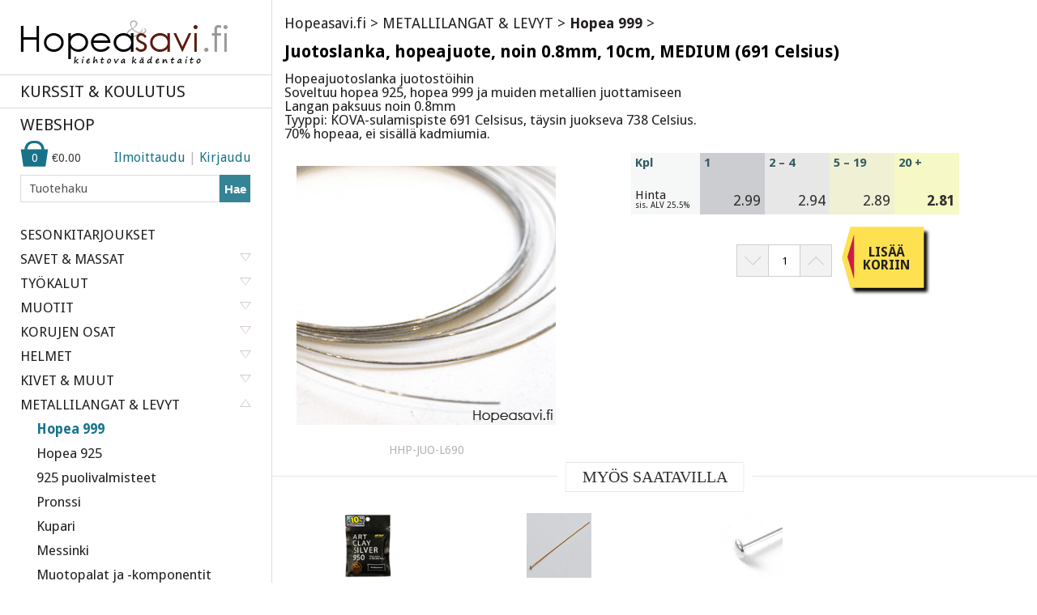

--- FILE ---
content_type: text/html; charset=iso-8859-1
request_url: https://hopeasavi.fi/product.php?productid=6437&cat=289&page=1
body_size: 15388
content:
<!DOCTYPE html>

<html xmlns="http://www.w3.org/1999/xhtml">
<head>
<title>Hopeasavi.fi&nbsp;::&nbsp;METALLILANGAT &amp; LEVYT&nbsp;::&nbsp;Hopea 999</title>
<meta http-equiv="Content-Type" content="text/html; charset=iso-8859-1" />
<meta name="description" content="Hopeasavi.fi nettikauppa: metallisavi- ja korutyömateriaalit, korukivet ja korujen valmistukseen tarvittavat työkalut ja tarvikkeet. Tuoteryhmät: SAVET &amp; MASSAT, TYÖKALUT, MUOTIT, KORUJEN OSAT, KIVET &amp; MUUT, METALLILANGAT &amp; LEVYT, NAUHAT &amp; LANGAT, UV-HARTSI, HELMET, SULATUSLASIT &amp; EMALIT, KAULA &amp; RANNEKETJUT, KIRJOJA &amp; VIDEOITA, KORURASIAT &amp; PUSSIT, S-TYÖOHJEET, POISTOMYYNTI, TUKKUPAKKAUKSET, SIIVOUSMYYNTI, YHDEN EURON TUOTTEET, LAHJAKORTTI, UUSIA TUOTTEITA, ERIKOISTARJOUKSIA,..." />
<meta name="keywords" content="Juotoslanka, hopeajuote, noin 0.8mm, 10cm, MEDIUM (691 Celsius) Hopeasavi fi nettikauppa  metallisavi  ja koruty materiaalit  korukivet ja korujen valmistukseen tarvittavat ty kalut ja tarvikkeet  Tuoteryhm t  SAVET   MASSAT  TY KALUT  MUOTIT  KORUJEN OSAT  KIVET   MUUT  METALLILANGAT   LEVYT  NAUHAT   LANGAT  UV HARTSI  HELMET  SULATUSLASIT   EMALIT  KAULA   RANNEKETJUT  KIRJOJA   VIDEOITA  KORURASIAT   PUSSIT  S TY OHJEET  POISTOMYYNTI  TUKKUPAKKAUKSET  SIIVOUSMYYNTI  YHDEN EURON TUOTTEET" />
<script type="text/javascript">
<!--
var number_format_dec = '.';
var number_format_th = '';
var number_format_point = '2';
var store_language = 'FI';
var xcart_web_dir = "";
var images_dir = "/skin1/images";
var lbl_no_items_have_been_selected = 'Valitse uudelleen, kiitos.';
var current_area = 'C';
-->
</script><script language="JavaScript" type="text/javascript">
<!--
// $Id: common.js,v 1.12.2.23 2007/08/30 10:49:09 max Exp $

//
// Enviroment identificator
//
var localIsDOM = document.getElementById?true:false;
var localIsJava = navigator.javaEnabled();
var localIsStrict = document.compatMode=='CSS1Compat';
var localPlatform = navigator.platform;
var localVersion = "0";
var localBrowser = "";
var localBFamily = "";
var isHttps = false;
if (window.opera && localIsDOM) {
	localBFamily = localBrowser = "Opera";
	if (navigator.userAgent.search(/^.*Opera.([\d.]+).*$/) != -1)
		localVersion = navigator.userAgent.replace(/^.*Opera.([\d.]+).*$/, "$1");
	else if (window.print)
		localVersion = "6";
	else
		localVersion = "5";
} else if (document.all && document.all.item)
	localBFamily = localBrowser = 'MSIE';
if (navigator.appName=="Netscape") {
	localBFamily = "NC";
	if (!localIsDOM) {
		localBrowser = 'Netscape';
		localVersion = navigator.userAgent.replace(/^.*Mozilla.([\d.]+).*$/, "$1");
		if(localVersion != '')
			localVersion = "4";
	} else if(navigator.userAgent.indexOf("Safari") >= 0)
		localBrowser = 'Safari';
	else if (navigator.userAgent.indexOf("Netscape") >= 0)
		localBrowser = 'Netscape';
	else if (navigator.userAgent.indexOf("Firefox") >= 0)
		localBrowser = 'Firefox';
	else 
		localBrowser = 'Mozilla';
	
}
if (navigator.userAgent.indexOf("MSMSGS") >= 0)
	localBrowser = "WMessenger";
else if (navigator.userAgent.indexOf("e2dk") >= 0)
	localBrowser = "Edonkey";
else if (navigator.userAgent.indexOf("Gnutella") + navigator.userAgent.indexOf("Gnucleus") >= 0)
	localBrowser = "Gnutella";
else if (navigator.userAgent.indexOf("KazaaClient") >= 0)
	localBrowser = "Kazaa";

if (localVersion == '0' && localBrowser != '') {
	var rg = new RegExp("^.*"+localBrowser+".([\\d.]+).*$");
	localVersion = navigator.userAgent.replace(rg, "$1");
}
var localIsCookie = ((localBrowser == 'Netscape' && localVersion == '4')?(document.cookie != ''):navigator.cookieEnabled);

if (document.location.protocol == "https:") { 
    isHttps = true;
}

function change_antibot_image(id) {
	/*var image = document.getElementById(id);
	if (image)
		image.src = xcart_web_dir+"/antibot_image.php?tmp="+Math.random()+"&section="+id+"&regenerate=Y";*/
	
	
	var images = document.getElementsByClassName(id);
	if (images) {
		var url = xcart_web_dir+"/antibot_image.php?tmp="+Math.random()+"&section="+id+"&regenerate=Y";
		for(var i=0; i<images.length; i++) {
	    	images[i].src = url;
		}	
	}	
}


/*
	Find element by classname
*/
function getElementsByClassName( clsName ) {
	var arr = new Array(); 
	var elems = document.getElementsByTagName("*");
	
	for ( var cls, i = 0; ( elem = elems[i] ); i++ ) {
		if ( elem.className == clsName ) {
			arr[arr.length] = elem;
		}
	}
	return arr;
}
//
// Opener/Closer HTML block
//
function visibleBox(id,skipOpenClose) {
	elm1 = document.getElementById("open"+id);
	elm2 = document.getElementById("close"+id);
	elm3 = document.getElementById("box"+id);

	if(!elm3)
		return false;

	if (skipOpenClose) {
		elm3.style.display = (elm3.style.display == "")?"none":"";
	} else if(elm1) {
		if (elm1.style.display == "") {
			elm1.style.display = "none";
			if(elm2)
				elm2.style.display = "";
			elm3.style.display = "none";
			var class_objs = getElementsByClassName('DialogBox');
			for (var i = 0; i < class_objs.length; i++) {
				class_objs[i].style.height = "1%";
			}
		} else {
			elm1.style.display = "";
			if(elm2)
				elm2.style.display = "none";
			elm3.style.display = "";
		}
	}
}

/*
	URL encode
*/
function urlEncode(url) {
	return url.replace(/\s/g, "+").replace(/&/, "&amp;").replace(/"/, "&quot;")
}

/*
	Math.round() wrapper
*/
function round(n, p) {
	if (isNaN(n))
		n = parseFloat(n);
	if (!p || isNaN(p))
		return Math.round(n);
	p = Math.pow(10, p);
	return Math.round(n*p)/p;
}

/*
	Price format
*/
function price_format(price, thousand_delim, decimal_delim, precision) {
	var thousand_delim = (arguments.length > 1 && thousand_delim !== false) ? thousand_delim : number_format_th;
	var decimal_delim = (arguments.length > 2 && decimal_delim !== false) ? decimal_delim : number_format_dec;
	var precision = (arguments.length > 3 && precision !== false) ? precision : number_format_point;

	if (precision > 0) {
		precision = Math.pow(10, precision);
		price = Math.round(price*precision)/precision;
		var top = Math.floor(price);
		var bottom = Math.round((price-top)*precision)+precision;

	} else {
		var top = Math.round(price);
		var bottom = 0;
	}

	top = top+"";
	bottom = bottom+"";
	var cnt = 0;
	for (var x = top.length; x >= 0; x--) {
		if (cnt % 3 == 0 && cnt > 0 && x > 0)
			top = top.substr(0, x)+thousand_delim+top.substr(x, top.length);

		cnt++;
	}

	return (bottom > 0) ? (top+decimal_delim+bottom.substr(1, bottom.length)) : top;
}

/*
	Substitute
*/
function substitute(lbl) {
var x, rg;
	for(x = 1; x < arguments.length; x+=2) {
		if(arguments[x] && arguments[x+1]) {
			rg = new RegExp("\\{\\{"+arguments[x]+"\\}\\}", "gi");
			lbl = lbl.replace(rg,  arguments[x+1]);
			rg = new RegExp('~~'+arguments[x]+'~~', "gi");
			lbl = lbl.replace(rg,  arguments[x+1]);
		}
	}
	return lbl;
}

function getWindowOutWidth(w) {
	if (!w)
		w = window;
	if (localBFamily == "MSIE")
		return w.document.body.clientWidth;
	else
		return w.outerWidth;
}

function getWindowOutHeight(w) {
	if (!w)
		w = window;
	if (localBFamily == "MSIE")
		return w.document.body.clientHeight;
	else
		return w.outerHeight;
}

function getWindowWidth(w) {
	if (!w)
		w = window;
    if (localBFamily == "MSIE")
		return w.document.body.clientWidth;
    else 
		return w.innerWidth;
}

function getWindowHeight(w) {
	if (!w)
		w = window;
    if (localBFamily == "MSIE")
		return w.document.body.clientHeight;
	else
		return w.innerHeight;
}

function getDocumentHeight(w){
	if (!w)
		 w = window;
	if (localBFamily == "MSIE" || (localBFamily == "Opera" && localVersion >= 7 && localVersion < 8))
		return isStrict ? w.document.documentElement.scrollHeight : w.document.body.scrollHeight;
	if (localBFamily == "NC")
		return w.document.height
	if (localBFamily == "Opera")
		return w.document.body.style.pixelHeight
}

function getDocumentWidth(w) {
	if (!w)
		w = window;
	if (localBFamily == "MSIE" || (localBFamily == "Opera" && localVersion >= 7 && localVersion < 8))
		return isStrict ? w.document.documentElement.scrollWidth : w.document.body.scrollWidth;
	if (localBFamily == "NC")
		return w.document.width;
	if (localBFamily == "Opera")
		return w.document.body.style.pixelWidth;
}

function expandWindowX(w, step, limit) {
	if (!w)
		w = window;

	if (!step)
		step = 10;

	var go = true;
	var i = 200;
	while (go && i--) {
		if (limit && getWindowOutWidth()+step > limit)
			break;

		try {
			w.scrollTo(step, 0);
			go = (w.document.documentElement && w.document.documentElement.scrollLeft > 0) || (w.document.body && w.document.body.scrollLeft > 0);
			if (go)
				w.resizeBy(step, 0);

		} catch (e) {
			return false;
		}
	}

	return true;
}

function expandWindowY(w, step, limit) {
	if (!w)
		w = window;

	if (!step)
		step = 10;

	var go = true;
	var i = 200;
	while (go && i--) {
		if (limit && getWindowOutHeight()+step > limit)
			 break;

		try {
			w.scrollTo(0, step);
			go = (w.document.documentElement && w.document.documentElement.scrollTop > 0) || (w.document.body && w.document.body.scrollTop > 0);
			if (go)
				w.resizeBy(0, step);

		} catch(e) {
			return false;
		}
	}

	return true;
}

/*
	Check list of checkboxes
*/
function checkMarks(form, reg, lbl) {
var is_exist = false;

	if (form.elements.length == 0)
		return true;

	for (var x = 0; x < form.elements.length; x++) {
		if (form.elements[x].name.search(reg) == 0 && form.elements[x].type == 'checkbox' && !form.elements[x].disabled) {
			is_exist = true;
			if (form.elements[x].checked)
				return true;
		}
	}

	if (!is_exist)
		return true;
	else if (lbl)
		alert(lbl);
	else if (lbl_no_items_have_been_selected)
		alert(lbl_no_items_have_been_selected);
	return false;
}

/*
	Submit form with specified value of 'mode' parmaeters
*/
function submitForm(formObj, formMode) {
	if (!formObj)
		return false;
	if (formObj.tagName != "FORM") {
		if (!formObj.form)
			return false;
		formObj = formObj.form;
	}
	if (formObj.mode)
		formObj.mode.value = formMode;
	formObj.submit();
}

/*
	Analogue of PHP function sleep()
*/
function sleep(msec) {
	var then = new Date().getTime()+msec;
	while (then >= new Date().getTime()){
	}
}

/*
	Convert number from current format
	(according to 'Input and display format for floating comma numbers' option)
	to float number
*/
function convert_number(num) {
	var regDec = new RegExp(reg_quote(number_format_dec), "gi");
	var regTh = new RegExp(reg_quote(number_format_th), "gi");
	var pow = Math.pow(10, parseInt(number_format_point));
	num = parseFloat(num.replace(" ", "").replace(regTh, "").replace(regDec, "."));
	return Math.round(num*pow)/pow;
}

/*
	Check string as number
	(according to 'Input and display format for floating comma numbers' option)
*/
function check_is_number(num) {
	var regDec = new RegExp(reg_quote(number_format_dec), "gi");
	var regTh = new RegExp(reg_quote(number_format_th), "gi");
	num = num.replace(" ", "").replace(regTh, "").replace(regDec, ".");
	return (num.search(/^[0-9]+(\.[0-9]+)?$/) != -1);
}

/*
	Qutation for RegExp class
*/
function reg_quote(s) {
	return s.replace(/\./g, "\\.").replace(/\//g, "\\/").replace(/\*/g, "\\*").replace(/\+/g, "\\+").replace(/\[/g, "\\[").replace(/\]/g, "\\]");
}

function setCookie(name, value, path, expires) {
	if (typeof(expires) == 'object') {
		try {
			var days = ['Sun', 'Mon', 'Tue', 'Wed', 'Thu', 'Fri', 'Sat'];
			var months = ['Jan', 'Feb', 'Mar', 'Apr', 'May', 'Jun', 'Jul', 'Aug', 'Sep', 'Oct', 'Nov', 'Dec'];
			if (days[expires.getDay()] && months[expires.getMonth()])
				expires = days[expires.getDay()]+" "+expires.getDate()+"-"+months[expires.getMonth()]+"-"+expires.getFullYear()+" "+expires.getHours()+":"+expires.getMinutes()+":"+expires.getSeconds()+" GMT";
		} catch(e) { }
	}

	if (typeof(expires) != 'string')
		expires = false;

	document.cookie = name+"="+escape(value)+(expires ? "; expires=" + expires : "")+(path ? "; path="+path : "");
}

function deleteCookie(name) {
	document.cookie = name+"=0; expires=Fri, 31 Dec 1999 23:59:59 GMT;";
}

/*
	Clone object
*/
function cloneObject(orig) {
	var r = {};
	for (var i in orig) {
		r[i] = orig[i];
	}

	return r;
}

/*
	Get first checkbox and redirect to URL
*/
function getFirstCB(form, reg) {

	while (form.tagName && form.tagName.toUpperCase() != 'FORM')
		form = form.parentNode;

	if (!form.tagName || form.tagName.toUpperCase() != 'FORM' || form.elements.length == 0)
        return false;

	var selectedChk = false;
    for (var x = 0; x < form.elements.length; x++) {
        if (form.elements[x].name.search(reg) == 0 && form.elements[x].type == 'checkbox' && !form.elements[x].disabled && form.elements[x].checked) {
			selectedChk = form.elements[x];
			break;
        }
    }
    
    if (!selectedChk) {
		if (lbl_no_items_have_been_selected)
			alert(lbl_no_items_have_been_selected);

        return false;
	}

    return selectedChk;
}

/*
	getElementById() wrapper
*/
function _getById(id) {
	if (typeof(id) != 'string' || !id)
		return false;

	var obj = document.getElementById(id);
	if (obj && obj.id != id) {
		obj = false;
		for (var i = 0; i < document.all.length && obj === false; i++) {
			if (document.all[i].id == id)
				obj = document.all[i];
		}
	}

	return obj;
}

// undefined or not
function isset(obj) {
	return typeof(obj) != 'undefined' && obj !== null;
}


// Check - variable is function or not
function isFunction(f) {
	return (typeof(f) == 'function' || (typeof(f) == 'object' && (f+"").search(/\s*function /) === 0));
}

-->
</script>
<script type="text/javascript">
<!--
var usertype = "C";

var scriptNode = false;
scriptNode = document.createElement("script");
scriptNode.type = "text/javascript";
-->
</script>
<script language="JavaScript" type="text/javascript">
<!--
// $Id: browser_identificator.js,v 1.3.2.1 2007/03/12 12:00:45 twice Exp $
if (scriptNode) {
/*
var plugins = '';
var x;
	for(x = 0; x < navigator.plugins.length; x++)
		plugins += (plugins == ''?"":"|")+urlEncode(navigator.plugins[x].name);
*/
	scriptNode.src = xcart_web_dir+"/adaptive.php?send_browser="+(localIsDOM?"Y":"N")+(localIsStrict?"Y":"N")+(localIsJava?"Y":"N")+"|"+localBrowser+"|"+localVersion+"|"+localPlatform+"|"+(localIsCookie?"Y":"N")+"|"+screen.width+"|"+screen.height+"|"+usertype;
	document.getElementsByTagName('head')[0].appendChild(scriptNode);
}

-->
</script>

<meta name="viewport" content="initial-scale=1, maximum-scale=1, minimum-scale=1, user-scalable=0, width=device-width">

<link rel="stylesheet" href="/skin1/skin1.css" />
<link href='//fonts.googleapis.com/css?family=Droid+Sans:400,700' rel='stylesheet' type='text/css'>
  	
<script src="/skin1/jquery-1.9.0.min.js" language="JavaScript" type="text/javascript"></script>
<script src="/skin1/main.js" language="JavaScript" type="text/javascript"></script>

<script src="/skin1/add_to_cart.js" language="JavaScript" type="text/javascript"></script>

<script src="/skin1/jquery.zoom.min.js" language="JavaScript" type="text/javascript"></script>

</head>
<body class="page_product  ">

	<div id="left">
		<div class="logo"><a href="http://hopeasavi.fi/"><img src="/skin1/images/logo.png" width="256" height="54" alt="" /></a></div>

		<p>
			<a href="workshops.php" >KURSSIT & KOULUTUS</a>
		</p>	
		<a href="shop.php" class="webshop ">WEBSHOP</a>
		<div class="login">

			<div class="l">
				<a href="#" id="reg_link" >Ilmoittaudu</a> | <a href="#" id="login_link">Kirjaudu</a>			</div>			
			<a href="cart.php" class="cart">
				<span id="cart_totals">
					<div class="cartotals" id="i_total">0</div>
					<input type="hidden" id="comma" value="0">					<div class="cartotals"  id="c_total"><span style="WHITE-SPACE: nowrap">&euro;0.00</span></div>&nbsp;
				</span>
							</a>
			
								
			<div id="login_block" class="login_block">
													
			
			<form action="https://hopeasavi.fi/include/login.php" method="post" name="authform">
				<input type="hidden" name="HTTP_REFERER" value="" />
				<input type="hidden" name="" value="113ea2173a108fcac9f27eae23faf38c" />
				<input type="hidden" name="xid" value="113ea2173a108fcac9f27eae23faf38c" />

			 			<input type="text" name="username" size="16" value="" placeholder="Tunnus" />
			<input type="password" name="password" size="16" maxlength="64" value="" placeholder="Salasana"/>
			
			<a href="help.php?section=Password_Recovery">Unohditko salasanan?</a><br>
			
			<div class="btn" onclick="javascript: document.authform.submit();"><span>KIRJAUDU</span></div>

				<input type="hidden" name="mode" value="login" />
								<input type="hidden" name="usertype" value="C" />
								<input type="hidden" name="redirect" value="customer" />
			 

			</form>			
			</div>
						
									<div id="reg_block" class="reg_block" >
						<script type="text/javascript" language="JavaScript 1.2">
<!--
var txt_email_invalid = "Sähköpostiosite on virheellinen. Ole hyvä ja yritä uudelleen.";
-->
</script>
<script language="JavaScript" type="text/javascript">
<!--
// $Id: check_email_script.js,v 1.1.2.2 2007/03/19 07:01:10 max Exp $

function checkEmailAddress(field, empty_err) {
var err = false;
var res, x;
	if (!field)
		return true;

	if (field.value.length == 0) {
		if (empty_err != 'Y')
			return true;
		else
			err = true;
	}

	var arrEmail = field.value.replace(/^\s+/, '').replace(/\s+$/, '').split('@');
	if (arrEmail.length != 2 || arrEmail[0].length < 1)
		err = true;
	if (!err) {
		if (arrEmail[0].length > 2)
			res = arrEmail[0].search(/^[-\w][-!#\$%&'*+.\/\d\.\w]+[-\w]$/gi);
		else
			res = arrEmail[0].search(/^[-\w]+$/gi);
		if (res == -1)
			err = true;
	}
	if (!err) {
		var arr2Email = arrEmail[1].split('.');
		if (arr2Email.length < 2)
			err = true;
	}
	if (!err) {
		var domenTail = arr2Email[arr2Email.length-1];
		var _arr2Email = new Array();
		for (x = 0; x < arr2Email.length-1; x++)
			_arr2Email[x] = arr2Email[x];
		arr2Email = _arr2Email;
		var domen = arr2Email.join('.');
		res = domen.search(/^[-!#\$%&*+\\\/=?\.\w^`{|}~]+$/gi);
		if (res == -1)
			err = true;
		res = domenTail.search(/^[a-zA-Z]+$/gi);
		if (res == -1 || domenTail.length < 2 || domenTail.length > 6)
			err = true;
	}
//	/^([-\w][-\.\w]*)?[-\w]@([-!#\$%&*+\\\/=?\w^`{|}~]+\.)+[a-zA-Z]{2,6}$/gi

	if (err) {
		alert(txt_email_invalid);
		field.focus();
		field.select();
	}
	return !err;
}


-->
</script>
			<script type="text/javascript" language="JavaScript 1.2">
<!--
var config_default_country = "FI";

// used in check_zip_code_field() from check_zipcode.js
// note: you should update language variables after change this table

var check_zip_code_rules = {
	AT: { lens:{} },
	CA: { lens:{} },
	CH: { lens:{} },
	DE: { lens:{}, re:/\D/ },
	LU: { lens:{} },
	US: { lens:{}, re:/\D/ }
};
check_zip_code_rules.AT.lens[4] = true;
check_zip_code_rules.CA.lens[6] = true;
check_zip_code_rules.CA.lens[7] = true;
check_zip_code_rules.CH.lens[4] = true;
check_zip_code_rules.DE.lens[5] = true;
check_zip_code_rules.LU.lens[4] = true;
check_zip_code_rules.US.lens[5] = true;


check_zip_code_rules.AT.error='Ensure that you have 4 digits in your postal code';
check_zip_code_rules.CA.error='Ensure that you have 6 or 7 characters in your postal code';
check_zip_code_rules.CH.error='Ensure that you have 4 digits in your postal code';
check_zip_code_rules.DE.error='Ensure that you have 5 digits in your postal code';
check_zip_code_rules.LU.error='Ensure that you have 4 digits in your postal code';
check_zip_code_rules.US.error='Ensure that you have 5 digits in your zip code';

-->
</script>
<script language="JavaScript" type="text/javascript">
<!--
// $Id: check_zipcode.js,v 1.3.2.2 2007/02/20 11:26:13 max Exp $

// check_zip_code_rules is defined in check_zipcode_js.tpl

function check_zip_code_field(cnt, zip) {
	var c_code;
	var zip_error = false;

	if (!zip || zip.value == "")
		return true;

	c_code = cnt ? cnt.options[cnt.selectedIndex].value : config_default_country;

	if (window.check_zip_code_rules && isset(check_zip_code_rules[c_code])) {
		var rules = check_zip_code_rules[c_code];

		if (isset(rules.lens) && !isset(rules.lens[zip.value.length]))
			zip_error = true;

		if (isset(rules.re) && zip.value.search(rules.re) != -1)
			zip_error = true;

		if (zip_error) {
			if (rules.error && rules.error.length > 0)
				alert(rules.error);
			zip.focus();
			return false;
		}
	}

	return !zip_error;
}

function check_zip_code(s) {
	if (s==undefined)
		s='';
	return check_zip_code_field(document.forms["registerform"+s].b_country, document.forms["registerform"+s].b_zipcode) && check_zip_code_field(document.forms["registerform"+s].s_country, document.forms["registerform"+s].s_zipcode); 
}


-->
</script>
			<script type="text/javascript" language="JavaScript 1.2">
<!--
var requiredFields = [
	["firstname", "Etunimi"],
	["lastname", "Sukunimi"],
	["b_address", "Osoite"],
	["b_city", "<span style=\"font-size: 9pt; font-family: Arial\">Paikkakunta</span>"],
	["b_country", "Maa"],
	["b_zipcode", "Postinumero"],
	["phone", "Puhelin"],
	["email", "Sähköposti"],
 
 
	["uname", "Tunnus"],
	["passwd1", "Salasana"],
	["passwd2", "Kertaa salasana"],
];
-->
</script> 
			<script type="text/javascript">
<!--
var lbl_required_field_is_empty = "Ole hyvä ja täytä \'~~field~~\' ,kiitos!";
-->
</script>
<script language="JavaScript" type="text/javascript">
<!--
/* $Id: check_required_fields_js.js,v 1.3.2.3 2006/12/25 11:23:19 max Exp $ */

/*
	Check required fields
*/
function checkRequired(lFields, id) {
	if (!lFields || lFields.length == 0)
		return true;

	if (id) {
		for (var x = 0; x < lFields.length; x++) {
			if (lFields[x][0] == id) {
				lFields = [lFields[x]];
				break;
			}
		}
	}

	for (var x = 0; x < lFields.length; x++) {
		if (!lFields[x] || !document.getElementById(lFields[x][0]))
			continue;

		var obj = _getById(lFields[x][0]);
		if ((obj.type == 'text' || obj.type == 'password' || obj.type == 'textarea') && !obj.value.search(/^[\s]*$/gi)) {
			if (lbl_required_field_is_empty != '') {
				alert(substitute(lbl_required_field_is_empty, 'field', lFields[x][1]));
			} else {
				alert(lFields[x][1]);
			}

			if (!obj.disabled && obj.type != 'hidden') {
				checkRequiredShow(obj);
				obj.focus();
			}

			return false;

		}
	}

	return true;
}

/*
	Show hidden element and element's parents
*/
function checkRequiredShow(elm) {
	if (elm.style && elm.style.display == 'none') {

		if (elm.id == 'ship_box' && document.getElementById('ship2diff')) {
			/* Exception for Register page */
			document.getElementById('ship2diff').checked = true;
			document.getElementById('ship2diff').onclick();
			
		} else
			elm.style.display = '';
	}

	if (elm.parentNode)
		checkRequiredShow(elm.parentNode);

}


-->
</script>
						<script type="text/javascript" language="JavaScript 1.2">
<!--
var txt_no_states = "The selected country doesn\'t require \'state\' field";
var txt_no_counties = "The selected country doesn\'t require \'county\' field";
var use_counties = false;
var states_sort_override = false;

var countries = {};
countries.AT = {states: false};
countries.BE = {states: false};
countries.EE = {states: false};
countries.FR = {states: false};
countries.DE = {states: false};
countries.GR = {states: false};
countries.IS = {states: false};
countries.IE = {states: false};
countries.IT = {states: false};
countries.LV = {states: false};
countries.LI = {states: false};
countries.LT = {states: false};
countries.LU = {states: false};
countries.MC = {states: false};
countries.NL = {states: false};
countries.NO = {states: false};
countries.PL = {states: false};
countries.PT = {states: false};
countries.SK = {states: false};
countries.SI = {states: false};
countries.ES = {states: false};
countries.FI = {states: false};
countries.SE = {states: false};
countries.CH = {states: false};
countries.GB = {states: false};



-->
</script>
<script language="JavaScript" type="text/javascript">
<!--
/* $Id: change_states.js,v 1.7.2.5 2007/02/20 11:26:13 max Exp $ */

/*
	Initialization procedure
*/
function init_js_states(obj, state_name, county_name, state_value, county_value, force_run) {
	if (!obj || typeof(state_name) != 'string' || !state_name || !obj.form.elements.namedItem(state_name))
		return false;

	/* Get child objects	*/
	obj.states = obj.form.elements.namedItem(state_name);
	obj.counties = (typeof(county_name) == 'string' && county_name) ? obj.form.elements.namedItem(county_name) : false;

	obj.lastCode = false;
	obj.lastStateCode = false;
	obj.defaultStates = [];
	if (obj.counties)
		obj.defaultCounties = [];

	/* Get default values	*/
	var code = obj.options[obj.selectedIndex].value;
	if (countries[code] && countries[code].states && countries[code].states.length > 0) {
		for (var i in countries[code].states) {
			if (countries[code].states[i].code == state_value) {

				/* Save default state	*/
				obj.defaultStates[code] = i;
				if (obj.counties && countries[code].states[i].counties && countries[code].states[i].counties.length > 0) {
					for (var x in countries[code].states[i].counties) {
						if (x == county_value) {

							/* Save default county	*/
							obj.defaultCounties[i] = x;
							break;
						}
					}
				}
				break;
			}
		}
	}

	/* Save state and/or county full name	*/
	if (!obj.defaultStates[code]) {
		obj.defaultStateFull = state_value;
		obj.defaultCountyFull = county_value;
	} else if (obj.counties && !obj.defaultCounties[obj.defaultStates[code]]) {
		obj.defaultCountyFull = county_value;
	}

	obj.states.countries = obj;
	obj.statesName = state_name;
	if (obj.counties) {
		obj.counties.countries = obj;
		obj.countiesName = county_name;
	}

	/* Define handler for onchange events	*/
	if (obj.onchange)	
		obj.oldOnchange = obj.onchange;
	obj.onchange = change_states;

	if (obj.states.onchange)	
		obj.oldStatesOnchange = obj.states.onchange;
	obj.states.onchange = change_counties;

	if (obj.counties && obj.counties.onchange) {
		obj.oldCountiesOnchange = obj.counties.onchange;
	}

	/* Object settings	*/
	obj.statesInputSize = 32;
	obj.statesInputMaxLength = false;
	obj.statesSpanClass = "SmallText";
	obj.statesSpanStyle = false;
	obj.statesSelectClass = false;
	obj.statesSelectStyle = false;
	obj.statesInputClass = false;
	obj.statesInputStyle = false;
	obj.statesNoStates = window.txt_no_states ? txt_no_states : false;
	obj.countiesNoCounties = window.txt_no_counties ? txt_no_counties : false;

	if (force_run) {
		start_js_states(document.getElementById(obj.id));

	} else if (window.addEventListener) {
		window.addEventListener("load", new Function('', "start_js_states(document.getElementById('"+obj.id+"'))"), false);

	} else if (window.attachEvent) {
		window.attachEvent("onload", new Function('', "start_js_states(document.getElementById('"+obj.id+"'))"));

	} else if (localBFamily != 'MSIE' || (localPlatform != 'MacPPC' && localPlatform != 'Mac')) {
		if (window.onload)
			window.oldOnload = window.onload;
		window.onload = new Function('', "if (this.oldOnload) this.oldOnload(); start_js_states(document.getElementById('"+obj.id+"'))");

	} else {
		setTimeout("start_js_states(document.getElementById('"+obj.id+"'))", 3000);

	}

	check_countries(obj);

	return obj;
}

/*
	Initial object run
*/
function start_js_states(obj) {
	if (obj && obj.onchange) {
		if (localBFamily == 'Opera') {
			var p = obj;
			while (p.parentNode) {
				if (p.style.display == 'none') {
					return;
				}
				p = p.parentNode;
			}
		}

		obj.onchange();
	}
}

/*
	Change states list
*/
function change_states() {
	var code = this.options[this.selectedIndex].value;

	/* Detect input box type and get default value	*/
	if (this.states.tagName.toUpperCase() == 'SPAN') {
		var type = false;

	} else if (this.states.tagName.toUpperCase() == 'SELECT') {
		var type = 'S';
		if (this.lastCode && countries[this.lastCode] && countries[this.lastCode].states && countries[this.lastCode].states.length > 0) {
			for (var i in countries[this.lastCode].states) {
				if (countries[this.lastCode].states[i].code == this.states.options[this.states.selectedIndex].value) {
					this.defaultStates[this.lastCode] = i;
					break;
				}
			}
		}

	} else if (this.states.tagName.toUpperCase() == 'INPUT') {
		var type = 'I';
		this.defaultStateFull = this.states.value;

	} else {
		return true;
	}

	if (countries[code].states === false) {
		/* If current country hasn't any states	*/
		if (type !== false) {
			this.states = tag_replace(this.states, "SPAN");
			if (this.statesNoStates)
				this.states.innerHTML = this.statesNoStates;
			if (this.statesSpanClass)
				this.states.className = this.statesSpanClass;
			this.states.countries = this;
			this.states.onchange = change_counties;
		}

	} else if (countries[code].states.length == 0) {
		/* If current country has empty states list	*/
		if (type != "I") {
			this.states = tag_replace(this.states, "INPUT", this.statesName);
			if (this.statesInputSize)
				this.states.size = this.statesInputSize;
			if (this.statesInputMaxLength)
				this.states.maxLength = this.statesInputMaxLength;
			if (this.statesInputClass)
				this.states.className = this.statesInputClass;
			this.states.countries = this;
			this.states.onchange = change_counties;
			this.states.oldOnchange = this.oldStatesOnchange;
		}
		if (this.defaultStateFull)
			this.states.value = this.defaultStateFull;

	} else if (countries[code].states.length > 0) {
		/* If current country has states list	*/
		if (type != "S") {
			this.states = tag_replace(this.states, "SELECT", this.statesName);
			if (this.statesSelectClass)
				this.states.className = this.statesSelectClass;
			this.states.countries = this;
			this.states.onchange = change_counties;
			this.states.oldOnchange = this.oldStatesOnchange;

		}

		/* States list cleaning	*/
		if ((this.lastCode != code || states_sort_override) && type == 'S') {
			while (this.states.options.length > 0)
				this.states.options[this.states.options.length-1] = null;
		}

		if (type != 'S' || this.lastCode != code) {
			/* Fill states list	*/
			if (states_sort_override) {

				/* Sort	*/
				var tmp = [];
				for (var i in countries[code].states) {
					tmp[i] = {
						name: countries[code].states[i].name,
						code: countries[code].states[i].code,
						order: countries[code].states[i].order,
						idx: i
					};
				}
				tmp.sort(sort_states);

				/* Fill list	*/
				for (var i in tmp) {
					if (!tmp[i])
						continue;

					this.states.options[this.states.options.length] = new Option(tmp[i].name, tmp[i].code);
					if (this.defaultStates[code] == tmp[i].idx) {
						this.states.options[this.states.options.length-1].selected = true;
						this.states.selectedIndex = this.states.options.length-1;
					}
				}

				/* Set default state	*/
			} else {
				for (var i in countries[code].states) {
					this.states.options[this.states.options.length] = new Option(countries[code].states[i].name, countries[code].states[i].code);
					if (this.defaultStates[code] == i)
						this.states.options[this.states.options.length-1].selected = true;
				}
			}

		} else if (this.defaultStates[code] && countries[code].states[this.defaultStates[code]]) {
			/* Set default state	*/
			for (var i = 0; i < this.states.options.length; i++) {
				if (this.states.options[i].value == countries[code].states[this.defaultStates[code]].code) {
					this.states.options[i].selected = true;
					this.states.selectedIndex = i;
					break;
				}
			}		

		} else {
			this.states.options[0].selected = true;
			this.states.selectedIndex = 0;
		}
	}

	/* Call old onchange event handler	*/
	if (this.oldOnchange)
		this.oldOnchange();

	/* Call counties rebuild procedure	*/
	if (this.states.onchange)
		this.states.onchange();

	this.oldSelectedIndex = this.selectedIndex;

	this.lastCode = code;

}

/*
	Change counties list
*/
function change_counties() {
	if (!this.countries || !this.countries.counties)
		return true;

	var counties = this.countries.counties;
	var code = this.countries.options[this.countries.selectedIndex].value;
	var scode = false;
	if (this.options && countries[code].states && countries[code].states.length > 0 && this.options[this.selectedIndex]) {
		for (var i in countries[code].states) {
			if (countries[code].states[i].code == this.options[this.selectedIndex].value) {
				scode = i;
				break;
			}
		}
	} else if (this.tagName.toUpperCase() == "INPUT") {
		scode = 0;
	}

	/* Detect input box type and get default value	*/
	if (counties.tagName.toUpperCase() == 'SPAN') {
		var type = false;

	} else if (counties.tagName.toUpperCase() == 'SELECT') {
		var type = 'S';
		if (this.countries.lastCode && this.countries.lastStateCode && countries[this.countries.lastCode] && countries[this.countries.lastCode].states && countries[this.countries.lastCode].states[this.countries.lastStateCode] && countries[this.countries.lastCode].states[this.countries.lastStateCode].counties && countries[this.countries.lastCode].states[this.countries.lastStateCode].counties.length > 0) {
			for (var i in countries[this.countries.lastCode].states[this.countries.lastStateCode].counties) {
				if (i == counties.options[counties.selectedIndex].value) {
					this.countries.defaultCounties[this.countries.lastStateCode] = i;
					break;
				}
			}
		}

	} else if (counties.tagName.toUpperCase() == 'INPUT') {
		var type = 'I';
		this.countries.defaultCountyFull = counties.value;

	} else {
		return true;
	}

	if (scode === false) {
		/* If current country hasn't any states	and counties	*/
		if (type !== false) {
			this.countries.counties = counties = tag_replace(counties, "SPAN");
			if (this.countries.countiesNoCounties)
				counties.innerHTML = this.countries.countiesNoCounties;
			if (this.countries.statesSpanClass)
				counties.className = this.countries.statesSpanClass;
		}

	} else if (!countries[code].states[scode] || countries[code].states[scode].counties.length == 0) {
		/* If current country hasn't states	or current state hasn't counties list */
		if (type != "I") {
			this.countries.counties = counties = tag_replace(counties, "INPUT", this.countries.countiesName);
			if (this.countries.statesInputSize)
				counties.size = this.countries.statesInputSize;
			if (this.countries.statesInputMaxLength)
				counties.maxLength = this.countries.statesInputMaxLength;
			if (this.countries.statesInputClass)
				counties.className = this.countries.statesInputClass;
			if (this.countries.oldCountiesOnchange)
				counties.onchange = this.countries.oldCountiesOnchange;
		}
		if (this.countries.defaultCountyFull)
			counties.value = this.countries.defaultCountyFull;

	} else if (countries[code].states[scode].counties.length > 0) {
		/* If current state has counties list	*/
		if (type != "S") {
			this.countries.counties = counties = tag_replace(counties, "SELECT", this.countries.countiesName);
			if (this.countries.statesSelectClass)
				counties.className = this.countries.statesSelectClass;
			if (this.countries.oldCountiesOnchange)
				counties.onchange = this.countries.oldCountiesOnchange;
		}

		/* Clear old counties list	*/
		if ((this.countries.lastStateCode != scode || states_sort_override) && type == 'S') {
			while (counties.options.length > 0)
				counties.options[0] = null;
		}

		/* Fill counties list	*/
		if (this.countries.lastStateCode != scode || type != 'S') {

		if (states_sort_override) {

			/* Sort	*/
			var tmp = [];
			for (var i in countries[code].states[scode].counties) {
				tmp[i] = {
					name: countries[code].states[scode].counties[i].name,
					order: countries[code].states[scode].counties[i].order,
					idx: i
				};

			}
			tmp.sort(sort_states);

			/* Fill list	*/
			for (var i in tmp) {
				if (!tmp[i])
					continue;
				counties.options[counties.options.length] = new Option(tmp[i].name, tmp[i].idx);
				if (this.countries.defaultCounties[scode] == tmp[i].idx) {
					counties.options[counties.options.length-1].selected = true;
					counties.selectedIndex = counties.options.length-1;
				}
			}

		} else {
			for (var i in countries[code].states[scode].counties) {
				counties.options[counties.options.length] = new Option(countries[code].states[scode].counties[i].name, i);
				if (this.countries.defaultCounties[scode] == i)
					counties.options[counties.options.length-1].selected = true;
			}
		}

		}
	}

	this.countries.lastStateCode = scode;

	if (this.oldOnchange)
		this.oldOnchange();	

	if (counties.onchange)
		counties.onchange();
}

/*
	Replace tag by tag
*/
function tag_replace(obj, tag, tname) {
	var tmp = obj.parentNode.insertBefore(document.createElement(tag), obj);
	obj.parentNode.removeChild(obj);
	if (obj.name)
		obj.name = '';
	delete obj;
	if (tname)
		tmp.id = tmp.name = tname;
	return tmp;
}

/*
	Sort states and counties (Opera fix)
*/
function sort_states(a, b) {
	if (!a || !b || !a.order || !b.order || a.order == b.order)
		return 0;
	return a.order > b.order ? 1 : -1;
}

/*
	Check countries list (for Google Toolbar Autofill functionality)
*/
function check_countries(obj) {
	if (!obj || !obj.id)
		return;

	if (isset(obj.oldSelectedIndex) && obj.oldSelectedIndex != obj.selectedIndex && obj.onchange)
		obj.onchange();

	obj.oldSelectedIndex = obj.selectedIndex;
	obj.changeStatesTO = setTimeout("check_countries(document.getElementById('"+obj.id+"'));", 1000);
}

-->
</script>
				
					
			
												

			
			
			<script type="text/javascript" language="JavaScript 1.2">
			<!--
			var is_run = false;
			function check_registerform_fields1() {
				if(is_run)
					return false;
				is_run = true;
				if (check_zip_code(1) && checkEmailAddress(document.registerform1.email, 'Y') && checkRequired(requiredFields)) {
					document.registerform1.submit();
					return true;
				}
				is_run = false;
				return false;
			}
			-->
			</script>
			
			<p class="h3">Liity asiakkaaksi</p>
			<p class="h4"><font class="Star"><b>*</b></font> Huom!: Täytä kaikki tähdellä (*) merkityt kentät.</p>

			<form action="?productid=6437&amp;cat=289&amp;page=1" method="post" name="registerform1" onsubmit="javascript: check_registerform_fields1(); return false;">
						<input type="hidden" name="pid" value="" />
			<table cellspacing="1" cellpadding="2" width="100%" border="0">
			<tbody>
			
<tr>
<td>
<input type="text" id="firstname" name="firstname" size="22" maxlength="32" value="" placeholder="Etunimi*"/>
</td>
</tr>
<tr>
<td>
<input type="text" id="lastname" name="lastname" size="22" maxlength="32" value=""  placeholder="Sukunimi*"/>
</td>
</tr>
<tr>
<td>
<input type="text" id="company" name="company" size="22" maxlength="255" value="" placeholder="Yritys (jos on)"/>
</td>
</tr>

			




<tr>
<td>
<input type="text" id="b_address" name="b_address" size="22" maxlength="64" value=""  placeholder="Osoite*"/>
</td>
</tr>

<tr>
<td>
<input type="text" id="b_address_2" name="b_address_2" size="22" maxlength="64" value=""  placeholder="Osoite"/>
</td>
</tr>

<tr>
<td>
<input type="text" id="b_zipcode" name="b_zipcode" size="22" maxlength="32" value="" onchange="javascript: check_zip_code();" placeholder="Postinumero*"/>
</td>
</tr>

<tr>
<td>
<input type="text" id="b_city" name="b_city" size="22" maxlength="64" value=""  placeholder="Paikkakunta*"/>
</td>
</tr>



<tr>
<td>
<select name="b_country" id="b_country" onchange="check_zip_code()" style="width: 167px">
<option value="AT">Austria</option>
<option value="BE">Belgium</option>
<option value="EE">Estonia</option>
<option value="FR">France</option>
<option value="DE">Germany</option>
<option value="GR">Greece</option>
<option value="IS">Iceland</option>
<option value="IE">Ireland</option>
<option value="IT">Italy</option>
<option value="LV">Latvia</option>
<option value="LI">Liechtenstein</option>
<option value="LT">Lithuania</option>
<option value="LU">Luxembourg</option>
<option value="MC">Monaco</option>
<option value="NL">Netherlands</option>
<option value="NO">Norway</option>
<option value="PL">Poland</option>
<option value="PT">Portugal</option>
<option value="SK">Slovakia</option>
<option value="SI">Slovenia</option>
<option value="ES">Spain</option>
<option value="FI" selected="selected">Suomi</option>
<option value="SE">Sweden</option>
<option value="CH">Switzerland</option>
<option value="GB">United Kingdom (Great Britain)</option>
</select>
</td>
</tr>




			
			
<tr>
<td>
<input type="text" id="phone" name="phone" size="22" maxlength="32" value=""  placeholder="Puhelin*"/>
</td>
</tr>
<tr>
<td >
<input type="text" name="additional_values[2]" id="additional_values_2" size="22" value="" placeholder="Toinen puhelin"/>
</td>
</tr>
<tr>
<td>
<input type="text" id="email" name="email" size="22" maxlength="128" value=""  placeholder="Sähköposti*"/>
</td>
</tr>

			
						<tr>
<td >Valitse oma tunnus &amp; salasana käyttäjäsivullesi</td>
</tr>










<tr>
<td>
<input type="text" id="uname" name="uname" size="22" maxlength="32" value=""  placeholder="Tunnus*"/>
</td>
</tr>

<tr>
<td><input type="password" id="passwd1" name="passwd1" size="22" maxlength="64" value="" placeholder="Salasana*"/>
 
</td>
</tr>

<tr>
<td><input type="password" id="passwd2" name="passwd2" size="22" maxlength="64" value="" placeholder="Kertaa salasana*"/>
 
</td>
</tr>






			<tr>
<td >
<span class="t">Tilaan uutisviestin</span><select name="additional_values[3]" id="additional_values_3">
<option value='Kyllä'>Kyllä</option>
<option value='Ei'>Ei</option>
</select>
</td>
</tr>
			
			
			
									<tr>	
	<td >

<table width="100%" border="0" class="cap">
<tr>
	<td colspan="2" align="center">Ole hyvä ja laita seuraava koodi allaolevaan laatikkoon<br>(tämä varotoimi estää Spam robottien toiminnan)</td>
</tr>
<tr>
	<td align="center" colspan="2" width="10%">
<img src="/antibot_image.php?section=on_registration" class="on_registration" alt="" /><br />
<a href="javascript: void(change_antibot_image('on_registration'));">Näytä toinen koodi</a>
<br>
<input type="text" name="antibot_input_str" />
	</td>
</tr>
</table>

		</td>
</tr>			
			<tr>
			<td class="cond">
						Napsauttamalla allaolevaa "Ilmoittaudu" painiketta <br> 
vahvistat että ikäsi on vähintään 18 vuotta<br>
ja että hyväksyt Hopeasavi.fi <a href="help.php?section=conditions" target="_blank">Toimitusehdot</a>
						</td>
			</tr>

			<tr>
			<td class="c">

			
			<input type="hidden" name="anonymous" value="" />

									 <div class="btn" onclick="javascript: return check_registerform_fields1();"><span>ILMOITTAUDU</span></div>
			
			</td>
			</tr>

			</tbody>
			</table>
			<input type="hidden" name="usertype" value="C" />
			</form>		
			</div>	
											</div>	
		
		<form method="post" action="search.php" name="productsearchform">
<input type="hidden" name="simple_search" value="Y" />
<input type="hidden" name="mode" value="search" />
<input type="hidden" name="posted_data[by_title]" value="Y" />
<input type="hidden" name="posted_data[by_shortdescr]" value="Y" />
<input type="hidden" name="posted_data[by_fulldescr]" value="Y" />
<input type="hidden" name="posted_data[including]" value="all" />


<input type="text" id="searchedit" name="posted_data[substring]" value="" placeholder="Tuotehaku"><button type="submit"><span>Hae</span></button>

</form>				
					<ul>
<li>
		<p ><a href="home.php?cat=367" >SESONKITARJOUKSET</a></p>
	
	</li>	
<li>
		<p >SAVET & MASSAT <i></i></p>
	
		<ul >
		<li><a href="home.php?cat=250" >Art Clay -hopeasavi</a></li><li><a href="home.php?cat=302" >AC -kuparisavi & Osat</a></li><li><a href="home.php?cat=303" >Pronssisavi & Osat</a></li><li><a href="home.php?cat=252" >Muottimassat</a></li><li><a href="home.php?cat=306" >Polymeerimassat</a></li>
	</ul>
	</li>	
<li>
		<p >TYÖKALUT <i></i></p>
	
		<ul >
		<li><a href="home.php?cat=258" >Muotoilu & Design</a></li><li><a href="home.php?cat=318" >Leikkurit & Sapluunat</a></li><li><a href="home.php?cat=260" >Viilaus & Hionta</a></li><li><a href="home.php?cat=261" >Poltto & Koru-uunit</a></li><li><a href="home.php?cat=262" >Kiillotus & Viimeistely</a></li><li><a href="home.php?cat=263" >Sormuksen tekeminen</a></li><li><a href="home.php?cat=307" >Tekstuurilevyt</a></li><li><a href="home.php?cat=343" >Pihdit</a></li><li><a href="home.php?cat=342" >Sahat & tarvikkeet</a></li><li><a href="home.php?cat=319" >Juottaminen</a></li><li><a href="home.php?cat=349" >Metallilankatyökalut</a></li><li><a href="home.php?cat=314" >Hopeasepän työkalut</a></li><li><a href="home.php?cat=264" >Muut työkalut</a></li>
	</ul>
	</li>	
<li>
		<p >MUOTIT <i></i></p>
	
		<ul >
		<li><a href="home.php?cat=356" >Muotit</a></li><li><a href="home.php?cat=355" >Transparantit muoti</a></li>
	</ul>
	</li>	
<li>
		<p >KORUJEN OSAT <i></i></p>
	
		<ul >
		<li><a href="home.php?cat=270" >Hopea -poltettavat osat</a></li><li><a href="home.php?cat=294" >Koruosat hopea 925</a></li><li><a href="home.php?cat=271" >Välirenkaat</a></li><li><a href="home.php?cat=295" >Korvakoruosat</a></li><li><a href="home.php?cat=357" >Koruosat hopeoitu</a></li><li><a href="home.php?cat=304" >Koruosat kullattu</a></li><li><a href="home.php?cat=339" >Koruosat pronssi</a></li><li><a href="home.php?cat=296" >Koruosat kupari</a></li><li><a href="home.php?cat=297" >Muut koruosat</a></li>
	</ul>
	</li>	
<li>
		<p >HELMET <i></i></p>
	
		<ul >
		<li><a href="home.php?cat=298" >Luonnonhelmet</a></li><li><a href="home.php?cat=332" >Puoliväliin poratut helmet</a></li><li><a href="home.php?cat=325" >Hopea & muut metallit</a></li><li><a href="home.php?cat=352" >Puuhelmet</a></li><li><a href="home.php?cat=299" >Preciosa & Swarovski & Muut</a></li><li><a href="home.php?cat=333" >Kivihelmet</a></li><li><a href="home.php?cat=317" >Langat & Nyörit</a></li>
	</ul>
	</li>	
<li>
		<p >KIVET & MUUT <i></i></p>
	
		<ul >
		<li><a href="home.php?cat=273" >Värilliset zirkoniat</a></li><li><a href="home.php?cat=301" >Valkoiset zirkoniat</a></li><li><a href="home.php?cat=348" >Harvinaiset zirkoniat</a></li><li><a href="home.php?cat=274" >Pyöröhiotut kivet</a></li><li><a href="home.php?cat=361" >Uniikit kivet *ERÄ*</a></li>
	</ul>
	</li>	
<li>
		<p class="open">METALLILANGAT & LEVYT <i></i></p>
	
		<ul style="display:block;">
		<li><a href="home.php?cat=289" class="active">Hopea 999</a></li><li><a href="home.php?cat=291" >Hopea 925</a></li><li><a href="home.php?cat=321" >925 puolivalmisteet</a></li><li><a href="home.php?cat=300" >Pronssi</a></li><li><a href="home.php?cat=323" >Kupari</a></li><li><a href="home.php?cat=358" >Messinki</a></li><li><a href="home.php?cat=320" >Muotopalat ja -komponentit</a></li>
	</ul>
	</li>	
<li>
		<p >NAUHAT & LANGAT <i></i></p>
	
		<ul >
		<li><a href="home.php?cat=363" >Nahkalangat</a></li><li><a href="home.php?cat=364" >Satiini & Kumihimolangat</a></li><li><a href="home.php?cat=374" >Hamppulangat</a></li>
	</ul>
	</li>	
<li>
		<p >UV-HARTSI <i></i></p>
	
		<ul >
		<li><a href="home.php?cat=276" >UV-hartsi & pigmentit</a></li><li><a href="home.php?cat=373" >UV-hartsi työkalut & tarvikkeet</a></li><li><a href="home.php?cat=369" >UV-hartsi muotit</a></li><li><a href="home.php?cat=366" >UV-hartsi osat & koristeet</a></li>
	</ul>
	</li>	
<li>
		<p >SULATUSLASIT & EMALIT <i></i></p>
	
		<ul >
		<li><a href="home.php?cat=372" >Sulatuslasit</a></li><li><a href="home.php?cat=340" >Emalit ja tarvikkeet</a></li>
	</ul>
	</li>	
<li>
		<p >KAULA & RANNEKETJUT <i></i></p>
	
		<ul >
		<li><a href="home.php?cat=281" >Kaula & Ranneketjut hopea</a></li><li><a href="home.php?cat=345" >Kaula & Ranneketjut hopeoitu</a></li><li><a href="home.php?cat=283" >Muut ketjut</a></li>
	</ul>
	</li>	
<li>
		<p ><a href="home.php?cat=284" >KIRJOJA & VIDEOITA</a></p>
	
	</li>	
<li>
		<p >KORURASIAT & PUSSIT <i></i></p>
	
		<ul >
		<li><a href="home.php?cat=330" >Korurasiat</a></li><li><a href="home.php?cat=347" >Koru & Säilytyspussit</a></li><li><a href="home.php?cat=331" >Näytteilleasettelu</a></li>
	</ul>
	</li>	
<li>
		<p >S-TYÖOHJEET <i></i></p>
	
		<ul >
		<li><a href="home.php?cat=311" >Metallisavi koruohjeet</a></li><li><a href="home.php?cat=312" >Muut koruohjeet</a></li>
	</ul>
	</li>	
<li>
		<p ><a href="home.php?cat=305" >POISTOMYYNTI</a></p>
	
	</li>	
<li>
		<p ><a href="home.php?cat=329" >TUKKUPAKKAUKSET</a></p>
	
	</li>	
<li>
		<p ><a href="home.php?cat=350" >SIIVOUSMYYNTI</a></p>
	
	</li>	
<li>
		<p ><a href="home.php?cat=344" >YHDEN EURON TUOTTEET</a></p>
	
	</li>	
<li><p><a href="giftcert.php" >LAHJAKORTTI</a></p></li>
<li><p><a href="nitems.php" >UUSIA TUOTTEITA</a></p></li>
<li><p><a href="offers.php" >ERIKOISTARJOUKSIA</a></p></li>
</ul>			</div>
	<div id="main_content">

				<div class="cont">
		
				<font class="NavigationPath">
<a href="home.php" class="NavigationPath">Hopeasavi.fi</a>&nbsp;>&nbsp;<a href="home.php?cat=288" class="NavigationPath">METALLILANGAT & LEVYT</a>&nbsp;>&nbsp;<a href="home.php?cat=289" class="NavigationPath">Hopea 999</a>
>
</font>
<br /><br />
				
		
		
		<script language="JavaScript" type="text/javascript">
<!--
// $Id: popup_image.js,v 1.4.2.1 2006/09/13 14:03:29 max Exp $
function popup_image(type, id, max_x, max_y, title) {

	max_x = parseInt(max_x);
	max_y = parseInt(max_y);

	if (!max_x)
		max_x = 160;
	else
		max_x += 25;
	if (!max_y)
		max_y = 120;
	else
		max_y += 25;

	return window.open(xcart_web_dir+'/popup_image.php?type='+type+'&id='+id+'&title='+title+'&area='+current_area,'images','width='+max_x+',height='+max_y+',toolbar=no,status=no,scrollbars=yes,resizable=yes,menubar=no,location=no,direction=no');
}

-->
</script>
<script type="text/javascript" language="JavaScript 1.2">
<!--
function FormValidation() {

    

    return true;
}
-->
</script><div>
<table cellspacing="0" width="100%">
<tr><td class="DialogBorder3"><table cellspacing="1" class="DialogBox">
<tr><td class="DialogBox3" valign="top"><form name="orderform" method="post" action="cart.php?mode=add" onsubmit="javascript: return FormValidation();" class="product">
<h1>Juotoslanka, hopeajuote, noin 0.8mm, 10cm, MEDIUM (691 Celsius)</font></h1>

<div class="desc">
	<div class="sku">Koodi: HHP-JUO-L690</div>
	<div>Hopeajuotoslanka juotostöihin<br />
	</div>
<div>Soveltuu hopea 925, hopea 999 ja muiden metallien juottamiseen</div>
<div>Langan paksuus noin 0.8mm</div>
<div>Tyyppi: KOVA-sulamispiste 691 Celsisus, täysin juokseva 738 Celsius.</div>
<div>70% hopeaa, ei sisällä kadmiumia.</div></div>

<table width="100%" cellpadding="0" cellspacing="0" border="0">
<tr>
<td class="PImgBox " >

	<div id="prod_image">
		<div class="p_thumb">
			<img id="product_thumbnail" src="https://hopeasavi.fi/images/P/juotoslanka-hopea-999-01.jpg" alt="Juotoslanka, hopeajuote, noin 0.8mm, 10cm, MEDIUM (691 Celsius)" />		</div>
				
	</div>
		<div class="sku">HHP-JUO-L690</div>
</td>
<td style="vertical-align: top;" class="prices">
<table cellspacing="0" cellpadding="0" border="0">
<tr>

<td class="price_t">
	
	<span class="q">Kpl</span>
		<span class="p">Hinta</span>
	<span class="v">sis. ALV&nbsp;25.5%</span>
	
	</td>
	
	
		





<td class="p_p_block">
  <div class="p" style="background-color: #CCCDD1;">
			<span class="q">1</span>
				<span>2.99</span>
		
  </div>
   </td>




<td class="p_p_block">
  <div class="p" style="background-color: #E8E7E8;">
			<span class="q">2&nbsp;&ndash;&nbsp;4</span>
				<span>2.94</span>
		
  </div>
   </td>




<td class="p_p_block">
  <div class="p" style="background-color: #EFF0D4;">
			<span class="q">5&nbsp;&ndash;&nbsp;19</span>
				<span>2.89</span>
		
  </div>
   </td>



<td class="p_p_block">
  <div class="p" style="background-color: #F6F8C5;">
			<span class="q">20&nbsp;+</span>
				<span><b>2.81</b></span>
		
  </div>
   </td>

</tr>
 <tr>
<td colspan="100">
	<div style="position: absolute;">
		<div style="position: relative; left: 5px; bottom: 34px;">
					</div>
	</div>
</td>
</tr>

<tr>
</tr>
<tr>
<td colspan="100">
<table border="0" cellspacing="0" cellpadding="0"  class="buy_tbl_prod ">
<tr>
<td >
<table cellspacing="0" cellpadding="0" width="100%" border="0">
<tr>
	<td>
				


<form name="orderform_6437_1438161399" method="post" action="cart.php?mode=add">
<input type="hidden" name="productid" value="6437" />
<input type="hidden" name="cat" value="289" />
<input type="hidden" name="page" value="1" />

<input type="hidden" id="get_lbl_items" value="Tuotetta">
<input type="hidden" id="get_lbl_total" value="Summa">
<input type="hidden" id="get_lbl_addtocart" value="Lisää<br>koriin">
<input type="hidden" id="get_lbl_update" value="Muuta">
<input type="hidden" id="get_lbl_only_avail_amount_add" value="Tuotetta ei ole varastossa tarpeeksi. Ostoskoriin on siirretty saatavilla olevat XXX kappaletta.">
<input type="hidden" id="get_lbl_adding" value="Hetki...">
<input type="hidden" id="get_cart_img" value="/skin1/images/cart_full.gif">
<input type="hidden" id="currency_symb" value="&euro;">
<input type="hidden" id="get_lbl_items_in_your_basket_now" value="Ostoskorissasi on tuotteita:">
<input type="hidden" id="get_lbl_get_best_price" value="Lisää <i>XXX</i> tuotetta ja saat PARHAAN HINNAN">
<input type="hidden" id="get_lbl_with_best_price" value="Saat täälä hetkellä ostoksillesi PARHAAN HINNAN">

<table width="100%" cellpadding="0" cellspacing="0" border="0">
<tr>
 	<td nowrap="nowrap" class="price_cont">
					 
			 
						 
		
													<a href="#" class="qty_cart min"></a>
		<input class="qty_cart_input" type="text" name="amount" id="amount_6437" value="1">
		<a href="#" class="qty_cart plus"></a>
	</td>
<td style="">
<span id="result_6437"></span>
													
														<span class="mob_btn add" id="button_title_x_6437">Lisää koriin</span>
	                
<table border=0 cellspacing="0" cellpadding="0" onclick="javascript: newrequest(6437,289,1)" class="ButtonTable2">
<tr><td id="toupdate_6437" class="Button2"><div class="Button2" id="button_title_6437"><font class="Button2">Lisää<br>koriin</font></div></td></tr>
</table>
					</td>
	<td class="BuyNowPrices">
<input type="hidden" name="mode" value="add" />
	</td>
</tr>
<tr>
	<td colspan="3">

	</td>
</tr>
</table>
</form>

	</td>
	</tr>
</table>
</td>
</tr>
</table>
</td>
</tr>
</table>
</td></tr>
</table>
<p />
<table width="100%" cellpadding="0" cellspacing="0" border=0>
<tr><td>


<script type="text/javascript" language="JavaScript 1.2">
<!--
var min_avail = 1;
var avail = 4-1;
var product_avail = 3;
-->
</script>

</td></tr>
<tr><td colspan="2">
<input type="hidden" name="mode" value="add" />
</td>
</tr></table>

<input type="hidden" name="productid" value="6437" />
<input type="hidden" name="cat" value="289" />
<input type="hidden" name="page" value="1" />
</form>

&nbsp;
</td></tr>
</table></td></tr>
</table>
</div>

<div class="n_page2">


				<div class="p_block" >
			<span>MYöS SAATAVILLA</span>
			<ul>
								<li>
					<a href="product.php?productid=6884">
						<div>
							<img src="https://hopeasavi.fi/images/T/art-clay-silver-hopeasavi-%20950-hopea-kupari-sekoitus-hopea-950-50g-55g-tn.jpg" width="80" alt="  *Sesonkitarjous* Art Clay Silver 950 Professional, 50g +10% bonus (2x25g+5g=55g), Hopea &amp; kupari -sekoitus (polton jälkeen hopea 95%)" />							
							
													</div>
						<p>
							  *Sesonkitarjous* Art Clay Silver 950 Professional, 50g +10% bonus (2x25g+5g=55g), Hopea & kupari -sekoitus (polton jälkeen hopea 95%)	
							<span>alkaen 126.98</span>
						</p>
					</a>	
				</li>
								<li>
					<a href="product.php?productid=8041">
						<div>
							<img src="https://hopeasavi.fi/images/T/korupiikki_pronssi_50mm_07mm_paksu_tasapaa_tn.jpg" width="80" alt=" *Siivousmyynti -huom aavistus paikoittain patinaa, voi kiillottaa pois* Korupiikki, Pronssi, 50mm, noin 0.7mm paksu, tasapää, 10kpl" />							
							
													</div>
						<p>
							 *Siivousmyynti -huom aavistus paikoittain patinaa, voi kiillottaa pois* Korupiikki, Pronssi, 50mm, noin 0.7mm paksu, tasapää, 10kpl	
							<span>alkaen 2.67</span>
						</p>
					</a>	
				</li>
								<li>
					<a href="product.php?productid=9439">
						<div>
							<img src="https://hopeasavi.fi/images/T/Korupiikki%20pit%E4%20hopea%20925%20th.jpg" width="80" alt="Korupiikki, Sterling hopea 925, 75mm pitkä, noin 0.7mm paksu, pallopää, 1kpl *TARJOUS*" />							
							
													</div>
						<p>
							Korupiikki, Sterling hopea 925, 75mm pitkä, noin 0.7mm paksu, pallopää, 1kpl *TARJOUS*	
							<span>alkaen 3.79</span>
						</p>
					</a>	
				</li>
							</ul>
					</div>
		


</div>


<div id="product_notify">
	<a href="#" class="c">X</a>
	<div>
		<p>Ilmoita minulle sähköpostitse kun tuote on taas saatavilla</p>
		<a href="signin.php?mode=r" class="btn btn_sbmt email"><span>Kirjaudu</span></a>
	</div>
	<div>
		<p>Peruuta sähköposti-ilmoitus</p>
		<a href="#" class="btn btn_sbmt cancel"><span>Peruuta</span></a>	
	</div>
</div>
		<a href="#" id="top_link"></a>
		
			</div>
		
		
		<div id="footer">
	<div>
		<span>WEBSITE</span>

		<a href="faq.php">FAQ</a><br>
		<a href="pages.php?pageid=22">Tilaus & Kauppaehdot</a>
	</div>	

	<div>
		<span>YHTEYSTIEDOT</span>

		<a href="help.php?section=contactus&mode=update">Ota yhteyttä</a>
	</div>	
	
	<div>
		<span>INFO</span>

		<a href="tuoteinfo">Tietoa tuotteista</a><br>
		<a href="news.php">Uutiset</a>
	</div>
	

	<form action="#" name="subscribeform" method="post">
				<p>   Erityistarjouksia & 
uusimmat uutiset  
omaan @-osoitteeseen?  
Tilaa uutisviesti:</p>
				<a href="help.php?section=contactus&mode=update">tilaa uutisviesti</a>
	</form>				
	

	<p>Copyright &copy; 2008-2025 hopeasavi.fi. ALL RIGHTS RESERVED.</p>
</div>			</div>
</body>
</html>


--- FILE ---
content_type: application/javascript
request_url: https://hopeasavi.fi/skin1/add_to_cart.js
body_size: 1526
content:
//ôóíêöèÿ âîçâðàùàåò ýêçåìïëÿð êëàññà XMLHttpRequest
function getHTTPRequestObject() {
	var xmlHttpRequest;
	if (typeof ActiveXObject != 'undefined') {
		xmlHttpRequest = new ActiveXObject('Microsoft.XMLHTTP');
	} else if (typeof XMLHttpRequest != 'undefined') {
		xmlHttpRequest = new XMLHttpRequest();
	} else {
		xmlHttpRequest = false;
	}
	return xmlHttpRequest;
}

var httpRequester = getHTTPRequestObject(); //Ðàáî÷èé ýêçåìïëÿð êëàññà XMLHttpRequest

    //âûïîëíÿåò àñèíõðîííûé GET
function makeAJAXCall(ajaxUrl){
	if (httpRequester) {
		httpRequester.open("GET", ajaxUrl, true);
		httpRequester.onreadystatechange = processResponse;
		httpRequester.send(null);
	}
}
var READY_STATE_COMPLETE=4;

//CallBack-ôóíêöèÿ. Âûâîäèò ïîëó÷åííûå àñèíõðîííî äàííûå èëè ñîîáùåíèå îá îøèáêå
function processResponse() {
	if (httpRequester.readyState == READY_STATE_COMPLETE) {
		if (httpRequester.status==200) {
	
			res = httpRequester.responseText.split(";");
			res[2] = parseInt(res[2]);
			img_cart = document.getElementById("get_cart_img").value;

			curr_symb = document.getElementById("currency_symb").value;
			lbl_update = document.getElementById("get_lbl_update").value;
			lbl_addtocart = document.getElementById("get_lbl_addtocart").value;
			lbl_only_avail_amount_add = document.getElementById("get_lbl_only_avail_amount_add").value;
			c_amount = document.getElementById("amount_"+res[2]).value;
			
			//if (parseInt(c_amount) > parseInt(res[1])) alert(lbl_only_avail_amount_add);
			if (parseInt(c_amount) > parseInt(res[3])) {
				alert(lbl_only_avail_amount_add.replace('XXX',res[3]));
				document.getElementById("amount_"+res[2]).value = res[3];
			}	

			if (res[1] != 0 && c_amount != 0)
			{
				printToPage (lbl_update,res[2],res[1]);
				//document.getElementById("lbl_total").innerHTML = document.getElementById("get_lbl_total").value;

				/*if (document.getElementById("comma").value == 1)
				document.getElementById("lbl_items").innerHTML = document.getElementById("get_lbl_items").value;
				else
				document.getElementById("lbl_items").innerHTML = document.getElementById("get_lbl_items").value + ",";*/
				//document.getElementById("cart_img").innerHTML = "<img src='"+img_cart+"'>";
				document.getElementById("c_total").innerHTML = curr_symb + res[0];
				document.getElementById("i_total").innerHTML = res[1];
				//document.getElementById("cart_empty").style.display = "none";
			}
			else if (res[1] != 0 && c_amount == 0)
			{
				printToPage (lbl_addtocart,res[2],c_amount);
				//document.getElementById("lbl_total").innerHTML = document.getElementById("get_lbl_total").value;

				/*if (document.getElementById("comma").value == 1)
				document.getElementById("lbl_items").innerHTML = document.getElementById("get_lbl_items").value;
				else
				document.getElementById("lbl_items").innerHTML = document.getElementById("get_lbl_items").value + ",";*/
				//document.getElementById("cart_img").innerHTML = "<img src='"+img_cart+"'>";
				document.getElementById("c_total").innerHTML = curr_symb + res[0];
				document.getElementById("i_total").innerHTML = res[1];

				document.getElementById("amount_"+res[2]).value="1";
				//document.getElementById("cart_empty").style.display = "none";
			}
			else
			{
				printToPage (lbl_addtocart,res[2],c_amount);
				/*document.getElementById("amount_"+res[2]).value="1";

				document.getElementById("c_total").innerHTML = '';
				document.getElementById("i_total").innerHTML = '&nbsp;';				
				//document.getElementById("cart_totals").style.display = "none";
				document.getElementById("cart_empty").style.display = "inline-block";*/
				
				document.getElementById("amount_"+res[2]).value="1";
				document.getElementById("c_total").innerHTML = curr_symb + "0.00";
				document.getElementById("i_total").innerHTML = 0;				
			}
					
			if (res[1] > 0) {
				text = $("#get_lbl_items_in_your_basket_now").val()+'<a href="cart.php">'+res[1]+'</a>';
				if (res[1]<20)
					text+=$("#get_lbl_get_best_price").val().replace('XXX',20-res[1]);
				else	
					text+=$("#get_lbl_with_best_price").val()
				
				$("#price_hint").remove();	
					
				$("body").after('<div id="price_hint"></div>');
				
				$("#price_hint").html(text);
				
				if ($(document).scrollTop()+$(window).height()<$("#button_title_"+res[2]).offset().top+60+$("#price_hint").height())
					top_h = $("#button_title_"+res[2]).offset().top - $("#price_hint").height() - 70;
				else
					top_h = $("#button_title_"+res[2]).offset().top+60;
				
				$("#price_hint").css({ top: top_h, left: $("#button_title_"+res[2]).offset().left-10});
				
				if (res[1]>=20)
					$("#price_hint").addClass('f');
				setTimeout(function(){ $("#price_hint").fadeOut(600,function(){ $(this).remove(); }) }, 4000)
			}	


		} else {
			var message = "Problem retrieving data. requestStatus="+httpRequester.status+". Message="+httpRequester.statusText;
			printToPage ("<font color=\"red\">"+message+"</font>");
		}
	}
}

//Âûâîäèì ïåðåäàííûé HTML â ýëåìåíò ñ id="result"
function printToPage(value,divid,amount){
	if (divid != null)
	resultDiv = document.getElementById("button_title_"+divid);
	resultDiv.innerHTML = "<font class='Button2'>"+value+"</font>";
	//document.getElementById("button_title_x_"+divid).innerHTML = value;

	td_bg = document.getElementById("toupdate_"+divid);
	//amount = document.getElementById("amount_"+divid).value;
	//curramount = document.getElementById("curramount_"+divid).value;
	amount = parseInt(amount);

	if (amount == 0)
	{
		if (td_bg!=null) {
			td_bg.className="Button2";
			//document.getElementById("button_title_x_"+divid).className = 'add';
		}	
	}
	else
	{
		if (td_bg!=null) {
			td_bg.className="Button2_1";
			//document.getElementById("button_title_x_"+divid).className = 'update';
		}	
	}

}


function newrequest(productid,cat,page){

		if (document.getElementById("amount_"+productid) != null)
		{
				amount = document.getElementById("amount_"+productid).value;
				amount = parseInt(amount);
				if (amount == 0 || amount == "" || isNaN(amount))
					amount = 0;
		}

		else
				amount = 0;

		lbl_adding = document.getElementById("get_lbl_adding").value;

				printToPage (lbl_adding,productid);
				makeAJAXCall("cart_small.php?mode=add&productid="+productid+"&cat="+cat+"&page="+page+"&amount="+amount);
    }